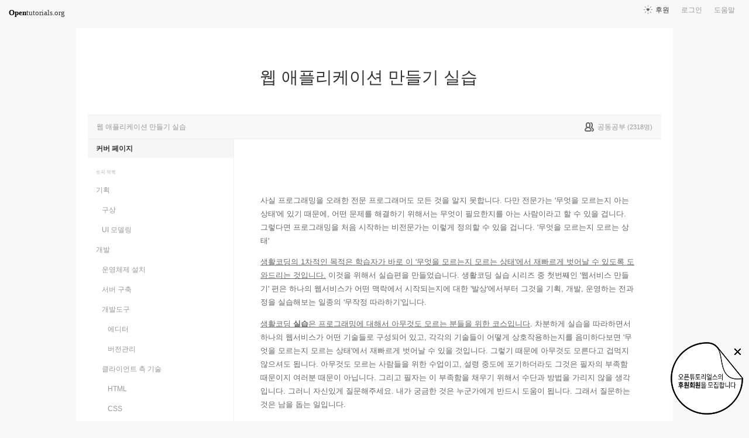

--- FILE ---
content_type: text/html; charset=UTF-8
request_url: https://www.opentutorials.org/module/255
body_size: 8770
content:
<!DOCTYPE html>
<html>
<head>
	<meta charset="utf-8">
	<meta name="Author" content="OpenTutorials">
	<meta http-equiv="x-ua-compatible" content="IE=EDGE">
	<meta name="viewport" content="width=1280">
	<title>웹 애플리케이션 만들기 실습</title>
    <link rel="apple-touch-icon" sizes="57x57" href="/static/img/common/favicon/apple-icon-57x57.png">
    <link rel="apple-touch-icon" sizes="60x60" href="/static/img/common/favicon/apple-icon-60x60.png">
    <link rel="apple-touch-icon" sizes="72x72" href="/static/img/common/favicon/apple-icon-72x72.png">
    <link rel="apple-touch-icon" sizes="76x76" href="/static/img/common/favicon/apple-icon-76x76.png">
    <link rel="apple-touch-icon" sizes="114x114" href="/static/img/common/favicon/apple-icon-114x114.png">
    <link rel="apple-touch-icon" sizes="120x120" href="/static/img/common/favicon/apple-icon-120x120.png">
    <link rel="apple-touch-icon" sizes="144x144" href="/static/img/common/favicon/apple-icon-144x144.png">
    <link rel="apple-touch-icon" sizes="152x152" href="/static/img/common/favicon/apple-icon-152x152.png">
    <link rel="apple-touch-icon" sizes="180x180" href="/static/img/common/favicon/apple-icon-180x180.png">
    <link rel="icon" type="image/png" sizes="192x192"  href="/static/img/common/favicon/android-icon-192x192.png">
    <link rel="icon" type="image/png" sizes="32x32" href="/static/img/common/favicon/favicon-32x32.png">
    <link rel="icon" type="image/png" sizes="96x96" href="/static/img/common/favicon/favicon-96x96.png">
    <link rel="icon" type="image/png" sizes="16x16" href="/static/img/common/favicon/favicon-16x16.png">
    <link rel="manifest" href="/manifest.json">
    <meta name="msapplication-TileColor" content="#ffffff">
    <meta name="msapplication-TileImage" content="/static/img/common/favicon/apple-icon-144x144.png">
    <meta name="theme-color" content="#ffffff">

	<link rel="icon" href="/static/img/common/favicon/favicon-32x32.png" type="image/x-icon">
	<meta property="og:title" content="웹 애플리케이션 만들기 실습">
	<meta property="og:type" content="university">
	<meta property="og:url" content="https://opentutorials.org/module/255">
	<meta property="og:image" content="">
	<meta property="og:site_name" content="웹 애플리케이션 만들기 실습">
	<meta property="fb:admins" content="1015740740">
	<!--[if lt IE 9]>
	<script>
		document.createElement('header');
		document.createElement('nav');
		document.createElement('section');
		document.createElement('article');
		document.createElement('aside');
		document.createElement('footer');
		document.createElement('hgroup');
	</script>
	<![endif]-->
	<script type="text/javascript">
		var outpath = '/admin/module_basic/255';
		var path_context = 'module/255';
		var user_id = false;
		var topic_id = false;
		var base_url = "https://opentutorials.org/";
		var file_url = "/static/";
		var user_file_url = "https://s3-ap-northeast-2.amazonaws.com/opentutorials-user-file";
		var hash = window.location.hash == undefined ? '' : window.location.hash.substr(1);
		var cmt_paging_unit = 50;
		var autosave_interval = 1;
		var CKEDITOR_BASEPATH = base_url + 'static/js/common/ckeditor/';
	</script>
<link href="/static/css/common/reset.css?4" rel="stylesheet" type="text/css" media="all" />
<link href="/static/css/common/tipTip.css?4" rel="stylesheet" type="text/css" media="all" />
<link href="/static/css/desktop/common.css?4" rel="stylesheet" type="text/css" media="all" />
<link href="/static/css/desktop/common-v2.css?4" rel="stylesheet" type="text/css" media="all" />
<link href="/static/css/desktop/menus.css?4" rel="stylesheet" type="text/css" media="all" />
<link href="/static/css/desktop/style.css?4" rel="stylesheet" type="text/css" media="all" />
<link href="/static/css/desktop/content.css?4" rel="stylesheet" type="text/css" media="all" />
<link href="/static/css/desktop/everystudy.css?4" rel="stylesheet" type="text/css" media="all" />
<script src="/static/js/common/jquery/jquery-1.8.3.custom.min.js?4"></script>
<script src="/static/js/common/jquery.ui/1.9.2/js/jquery-ui-1.9.2.custom.min.js?4"></script>
<script src="/static/js/common/jquery.browser.min.js?4"></script>
<script src="/static/js/common/jquery.mousewheel.js?4"></script>
<script src="/static/js/common/jquery.tipTip.min.js?4"></script>
<script src="/static/js/common/spin.min.js?4"></script>
<script src="/static/js/common/common.js?4"></script>
<script src="/static/js/common/jquery.mjs.nested-sortable.js?4"></script>
<script src="/static/js/desktop/topic-ordering.js?4"></script>
<script src="/static/js/common/raphael/raphael.js?4"></script>
<script src="/static/js/desktop/everystudy.js?4"></script>
<!-- Google Tag Manager -->
<script>
    (function(w,d,s,l,i){w[l]=w[l]||[];w[l].push({'gtm.start':
            new Date().getTime(),event:'gtm.js'});var f=d.getElementsByTagName(s)[0],
        j=d.createElement(s),dl=l!='dataLayer'?'&l='+l:'';j.async=true;j.src=
        'https://www.googletagmanager.com/gtm.js?id='+i+dl;f.parentNode.insertBefore(j,f);
    })(window,document,'script','dataLayer','GTM-NFXP6Q');
    function ga(){
        // deprecated
    }
</script>
<!-- End Google Tag Manager -->
</head>
<body id="module_index" class="module sidebar view everystudy cover logged_out">

	<div id="whole_wrapper">
		<div class="head">
			<header>
				<hgroup>
					<p class="title"><a href="https://opentutorials.org/module/255">웹 애플리케이션 만들기 실습</a></p>
					<p class="subtitle"><small></small></p>

					<div class="title">
						<a class="icon bg" href="https://opentutorials.org/module/255" title="">웹 애플리케이션 만들기 실습<span class="ico ico_public"> </span></a>
					</div>
					<!-- small class="return">&dash; <a href="https://opentutorials.org/module">모듈 목록으로 돌아가기</a></small -->
				</hgroup>

				<ul id="left_nav">
					<li id="to_home"><a class="title" href="https://opentutorials.org/"><span>Open</span>tutorials.org</a></li> 
				</ul>			<nav id="right_nav">
				<ul>

					
					<li><a class="title" href="https://opentutorials.org/module/180">도움말</a></li>
					<li id="login">
						<a class="title" href="https://opentutorials.org/auth?mode=login&amp;returnURL=module/255">로그인</a>
						<form id="login-static" class="submenu layerbox" autocomplete="off">
							<div class="wrapper table">
								<div class="header">
									<strong>로그인</strong>
									<button class="btn_close">닫기</button>
								</div>
								<div class="body">
									<dl>
										<dt><label for="predialog_email">아이디</label></dt>
										<dd><input type="text" id="predialog_email" class="text" name="email"/></dd>
										<dt><label for="prodialog_password">비밀번호</label></dt>
										<dd><input type="password" id="predialog_password" class="text" name="password"/></dd>
									</dl>

									<p><input type="checkbox" id="rememberme" name="rememberme" value="on"/><label for="rememberme">로그인 유지</label></p>

									<div class="btns">
										<button type="submit" class="btn btn_submit">로그인</button>
									</div>
								</div>
								<div class="footer">
									<a href="https://opentutorials.org/auth?mode=forget&amp;returnURL=https%3A%2F%2Fopentutorials.org%2Fmodule%2F255" target="_blank">비밀번호 찾기</a> |
									<a href="https://opentutorials.org/auth?mode=register&amp;returnURL=https%3A%2F%2Fopentutorials.org%2Fmodule%2F255">회원가입</a>
								</div>
							</div>
						</form>
					</li>
					<li id="donations"><a href="https://opentutorials.org/module/1588/12591">후원</a></li>
					
					
				</ul>
			</nav>
			</header>

</div>		<div id="body">
			<div id="breadcrumb">
				<div class="wrapper">

					<span id="breadcrumb_line">
						웹 애플리케이션 만들기 실습					</span>


					<span id="study_count">
						<a id="btn_everystudy" href="#everystudy" mode="module">
							<span class="label">공동공부</span> <small>(<span class="count">2318</span>명)</small>
						</a>
					</span>

				</div>
			</div>
			<div id="cols">
				<div class="wrapper">

					<aside>
						<div id="topic_list_index" class="index">
								<div class="module_cover selected">
									<a href="https://opentutorials.org/module/255">커버 페이지</a>
								</div>
							<h2>토픽 목록</h2>

							<nav class="sub_nav">
								<ol id="topic_list_tree" class="no_draggable">
									<li id="list_2599" class="depth_0">
										<div class="label"><a href="https://opentutorials.org/module/255/2599" class="depth_0"><span class="title">기획</span></a></div>
																		<ol>
									<li id="list_2597" class="depth_1">
										<div class="label"><a href="https://opentutorials.org/module/255/2597" class="depth_1"><span class="title">구상</span></a></div>
																			</li>
									<li id="list_2598" class="depth_1">
										<div class="label"><a href="https://opentutorials.org/module/255/2598" class="depth_1"><span class="title">UI 모델링</span></a></div>
																			</li>
								</ol>
									</li>
									<li id="list_2600" class="depth_0">
										<div class="label"><a href="https://opentutorials.org/module/255/2600" class="depth_0"><span class="title">개발</span></a></div>
																		<ol>
									<li id="list_2601" class="depth_1">
										<div class="label"><a href="https://opentutorials.org/module/255/2601" class="depth_1"><span class="title">운영체제 설치</span></a></div>
																			</li>
									<li id="list_2602" class="depth_1">
										<div class="label"><a href="https://opentutorials.org/module/255/2602" class="depth_1"><span class="title">서버 구축</span></a></div>
																			</li>
									<li id="list_2603" class="depth_1">
										<div class="label"><a href="https://opentutorials.org/module/255/2603" class="depth_1"><span class="title">개발도구</span></a></div>
																		<ol>
									<li id="list_2604" class="depth_2">
										<div class="label"><a href="https://opentutorials.org/module/255/2604" class="depth_2"><span class="title">에디터</span></a></div>
																			</li>
									<li id="list_2605" class="depth_2">
										<div class="label"><a href="https://opentutorials.org/module/255/2605" class="depth_2"><span class="title">버전관리</span></a></div>
																			</li>
								</ol>
									</li>
									<li id="list_2606" class="depth_1">
										<div class="label"><a href="https://opentutorials.org/module/255/2606" class="depth_1"><span class="title">클라이언트 측 기술</span></a></div>
																		<ol>
									<li id="list_2607" class="depth_2">
										<div class="label"><a href="https://opentutorials.org/module/255/2607" class="depth_2"><span class="title">HTML</span></a></div>
																			</li>
									<li id="list_2608" class="depth_2">
										<div class="label"><a href="https://opentutorials.org/module/255/2608" class="depth_2"><span class="title">CSS</span></a></div>
																			</li>
									<li id="list_2609" class="depth_2">
										<div class="label"><a href="https://opentutorials.org/module/255/2609" class="depth_2"><span class="title">JavaScript</span></a></div>
																			</li>
								</ol>
									</li>
									<li id="list_2610" class="depth_1">
										<div class="label"><a href="https://opentutorials.org/module/255/2610" class="depth_1"><span class="title">서버 측 기술</span></a></div>
																		<ol>
									<li id="list_2611" class="depth_2">
										<div class="label"><a href="https://opentutorials.org/module/255/2611" class="depth_2"><span class="title">MySQL</span></a></div>
																			</li>
									<li id="list_2612" class="depth_2">
										<div class="label"><a href="https://opentutorials.org/module/255/2612" class="depth_2"><span class="title">PHP</span></a></div>
																			</li>
								</ol>
									</li>
								</ol>
									</li>
									<li id="list_2615" class="depth_0">
										<div class="label"><a href="https://opentutorials.org/module/255/2615" class="depth_0"><span class="title">운영</span></a></div>
																		<ol>
									<li id="list_2616" class="depth_1">
										<div class="label"><a href="https://opentutorials.org/module/255/2616" class="depth_1"><span class="title">아마존 웹서비스</span></a></div>
																			</li>
								</ol>
									</li>
									<li id="list_3493" class="depth_0">
										<div class="label"><a href="https://opentutorials.org/module/255/3493" class="depth_0"><span class="title">과제</span></a></div>
																		<ol>
									<li id="list_3494" class="depth_1">
										<div class="label"><a href="https://opentutorials.org/module/255/3494" class="depth_1"><span class="title">토픽추가</span></a></div>
																			</li>
								</ol>
									</li>
									<li id="list_2791" class="depth_0">
										<div class="label"><a href="https://opentutorials.org/module/255/2791" class="depth_0"><span class="title">부록:저사양 실습환경</span></a></div>
																			</li>
									<li id="list_4108" class="depth_0">
										<div class="label"><a href="https://opentutorials.org/module/255/4108" class="depth_0"><span class="title">종강</span></a></div>
																			</li>
								</ol>
							</nav>
						</div>

						<div id="author_identity">
							<h3>생산자</h3>

							<ul>
								<li>
									<div class="profile_image">
										<img class="profile_icon" data-id="1" src="https://s3-ap-northeast-2.amazonaws.com/opentutorials-user-file/avatar/40/1.png" alt="">
									</div>
									<div class="name"><strong>egoing</strong></div>
									<div class="statistics">토픽 3208 &nbsp;/&nbsp; 봤어요 324</div>

								</li>
							</ul>
						</div>
					</aside>
					<div class="entry-area">
						<article class="hentrypublic">
							<hgroup>
								<h1 class="entry-title">웹 애플리케이션 만들기 실습</h1>
								<div class="props">
									<time datetime="" pubdate>2015-04-22 22:52:29</time>
									<span class="tags">
										| <span class="tag public">공개</span>
									</span>
								</div>
							</hgroup>

						<div id="content" class="entry-content">
							<p>사실 프로그래밍을 오래한 전문 프로그래머도 모든 것을 알지 못합니다. 다만 전문가는 &#39;무엇을 모르는지 아는 상태&#39;에 있기 때문에, 어떤 문제를 해결하기 위해서는 무엇이 필요한지를 아는 사람이라고 할 수 있을 겁니다. 그렇다면 프로그래밍을 처음 시작하는 비전문가는 이렇게 정의할 수 있을 겁니다. &#39;무엇을 모르는지 모르는 상태&#39;</p>

<p><u>생활코딩의 1차적인 목적은 학습자가 바로 이 &#39;무엇을 모르는지 모르는 상태&#39;에서 재빠르게 벗어날 수 있도록 도와드리는 것입니다.</u> 이것을 위해서 실습편을 만들었습니다. 생활코딩 실습 시리즈 중 첫번째인 &#39;웹서비스 만들기&#39; 편은 하나의 웹서비스가 어떤 맥락에서 시작되는지에 대한 &#39;발상&#39;에서부터 그것을 기획, 개발, 운영하는 전과정을 실습해보는 일종의 &#39;무작정 따라하기&#39;입니다.</p>

<p><u>생활코딩 <strong>실습</strong>은 프로그래밍에 대해서 아무것도 모르는 분들을 위한 코스입니다</u>. 차분하게 실습을 따라하면서 하나의 웹서비스가 어떤 기술들로 구성되어 있고, 각각의 기술들이 어떻게 상호작용하는지를 음미하다보면 &#39;무엇을 모르는지 모르는 상태&#39;에서 재빠르게 벗어날 수 있을 것입니다. 그렇기 때문에 아무것도 모른다고 겁먹지 않으셔도 됩니다. 아무것도 모르는 사람들을 위한 수업이고, 설령 중도에 포기하더라도 그것은 필자의 부족함 때문이지 여러분 때문이 아닙니다. 그리고 필자는 이 부족함을 채우기 위해서 수단과 방법을 가리지 않을 생각입니다. 그러니 자신있게 질문해주세요. 내가 궁금한 것은 누군가에게 반드시 도움이 됩니다. 그래서 질문하는 것은 남을 돕는 일입니다.&nbsp;</p>

<p><u>실습편은 한번에 완주하는 것이 좋습니다.</u> 강의 하나 하나가 대단히 방대하고 복잡한 맥락을 감추고 있기 때문에 공백이 생겨버리면 풀려버린 실타래처럼 엉망이 되버릴 수 있거든요. 토요일 아침부터 시작해서 가급적이면 그날 완주하시고, 아니면 일요일까지는 끝내는 것이 좋습니다. 혼자하기 어렵다면 친구나 동료들과 함께하는 것도 좋을 것입니다. <a href="http://www.facebook.com/groups/codingeverybody/" target="_blank">생활코딩 페이스북 그룹</a>을 통해서 함께 할 사람을 찾아보는 것도 좋은 생각입니다. 또 생활코딩의 <a href="https://www.youtube.com/watch?feature=player_embedded&amp;v=1YZSqRZ_1rg" target="_blank">공동공부 기능</a>을 이용하면 지속적인 학습에 도움이 될 것입니다.</p>

<p>자 그럼 화이팅&nbsp;</p>

<p class="note">생활코딩 웹서비스 만들기 오프라인 수업을 비정기적으로 하고 있습니다. 관심있는 분은 아래의 양식을 제출해주시면 강의 일정을 알려드립니다.&nbsp;<a href="http://goo.gl/p5mFf" style="font-size: 12px; line-height: 21px;" target="_blank">http://goo.gl/p5mFf</a></p>
						</div>
						</article>
					<div id="social_group">
						<ul>
							<li id="facebook_like"><div class="fb-like" data-send="true" data-layout="button_count" data-width="450" data-height="20" data-show-faces="false"></div></li>
							<li id="topic_navigator">
								<ul>
									<li class="prev"><span>이전</span></li><li class="next"><a href="https://opentutorials.org/module/255/2599">다음</a></li>
								</ul>
							</li>
						</ul>
					</div>

					<div id="fb-root"></div>
					<script>
						(function(d, s, id) {
							var js, fjs = d.getElementsByTagName(s)[0];
							if (d.getElementById(id)) return;
							js = d.createElement(s); js.id = id;
							js.src = "//connect.facebook.net/ko_KR/all.js#xfbml=1";
							js.async = true;
							fjs.parentNode.insertBefore(js, fjs);
						}(document, 'script', 'facebook-jssdk'));

					</script>
<div id="comment" data-role="collapsible">
	<h3>댓글</h3>

	<div id="comment_notifier">
		<span class="hidden">[공지]</span>
		<div class="warning" style="background-color:#f2dede; color:#b94242; padding:5px; margin-bottom:5px;">본 수업은 웹 애플리케이션 만들기 수업으로 대체 되었습니다. 개편된 수업에서 뵙겠습니다. 본 수업은 2015년 6월 이후에 폐지됩니다.&nbsp;<a href="http://opentutorials.org/course/1688" target="_self">http://opentutorials.org/course/1688</a></div>

<p>&nbsp;</p>

<p>궁금하신 점은 각 강의의 댓글로 문의해주세요. 답변이 없는 것은 운영자가 못 봤거나 모르는 것입니다. <a href="https://www.facebook.com/groups/codingeverybody/" target="_blank">생활코딩 커뮤니티</a>에&nbsp;질문하면 더 많은 분의 도움을 받을 수 있습니다. 그리고 문제를 해결했다면 본문의 댓글로 공유해주시면 다른 분에게 큰 도움이 됩니다. 원하는 답변을 얻는 것은 확률의 문제입니다. 질문의 품질이 높으면 그 확률도 올라갑니다. 질문자의 상황을 더 잘&nbsp;전달하기 위해서&nbsp;<a href="http://opentutorials.org/course/192/1377" target="_blank">screenr.com</a>이나 이미지 캡처의 이용을 권합니다.</p>

<p>&nbsp;</p>
	</div>

    <form id="comment_new_form" class="comment_form">
        <input type="hidden" name="course_id" value="0">
        <input type="hidden" name="module_id" value="255">
        <input type="hidden" name="topic_id" value="0">

        <div class="form_wrapper">
            <dl class="comment_form_content">
                <dt>댓글 본문</dt>
                <dd>
                    <textarea id="cmt_content_without_login" name="cmt_content" readonly data-login-url="https://opentutorials.org/auth?mode=login&returnURL=https%3A%2F%2Fopentutorials.org%2Fmodule%2F255">댓글을 작성하려면 로그인하셔야 합니다.</textarea>
                </dd>
            </dl>
        </div>
    </form>

<!--	<label id="show_question_only"><input type="checkbox" />질문만 보기</label>-->

	<ol id="comment_list">
		<li id="comment3720" data-id="3720" data-is-question="no">
			<div class="profile_image">
				<img class="profile_icon" data-id="356" src="https://s3-ap-northeast-2.amazonaws.com/opentutorials-user-file/avatar/40/356.png" alt="">
			</div>


			<div class="name time">
				<strong>k8805</strong><a href="#comment3720" name="comment3720"><time datetime="2013-08-14 21:39:27">12년 전</time></a>
			</div>

			<div class="comment_content">
				대박			</div>

			<div class="buttons">
				<a class="icon block reply" href="#"><span class="ico ico_reply"></span> 답글</a>
			</div>
		</li>
		<li id="comment3718" data-id="3718" data-is-question="no">
			<div class="profile_image">
				<img class="profile_icon" data-id="0" src="/static/img/common/40_profile.png" alt="">
			</div>


			<div class="name time">
				<strong>@@</strong><a href="#comment3718" name="comment3718"><time datetime="2013-08-14 21:37:50">12년 전</time></a>
			</div>

			<div class="comment_content">
				잘 보겠습니다!			</div>

			<div class="buttons">
				<a class="icon block reply" href="#"><span class="ico ico_reply"></span> 답글</a> <a class="icon block edit" href="#"><span class="ico ico_modify"></span> 수정</a> <a class="icon block delete" href="#"><span class="ico ico_close"></span> 삭제</a>
			</div>
		</li>
		<li id="comment3011" data-id="3011" data-is-question="no">
			<div class="profile_image">
				<img class="profile_icon" data-id="3620" src="/static/img/common/40_profile.png" alt="">
			</div>


			<div class="name time">
				<strong>nick</strong><a href="#comment3011" name="comment3011"><time datetime="2013-06-18 08:32:56">12년 전</time></a>
			</div>

			<div class="comment_content">
				한 번에 완주해야 한다는 egoing님의 말이 무색하게도...다시 봐야겠네요..쭉~~			</div>

			<div class="buttons">
				<a class="icon block reply" href="#"><span class="ico ico_reply"></span> 답글</a>
			</div>
		</li>
	</ol>

	<div id="cmt_more" class="hidden">
		<a href="#"><span>더 보기</span></a>
	</div>
</div>					</div>

					<div id="footer">
						<a href="https://opentutorials.org/home/viewmode_mobile?returnURL=https%3A%2F%2Fopentutorials.org%2Fmodule%2F255">모바일 버전</a>
					</div>

					<div class="clear"></div>
				</div>
			</div>
		</div>

	</div>

	<div id="author_balloon">
		<div class="box">
			<img class="avatar" src="https://opentutorials.org/static/img/common/blank.gif" alt="" style="background-image: none">
		</div>

		<div class="header">
			<strong>graphittie</strong>
			<a href="#">자세히 보기</a>
		</div>

		<div class="body">
			<ul id="statistics">
				<li class="topic"><span class="text"><i></i>토픽</span> <span class="count">0</span></li>
				<li class="module"><span class="text"><i></i>모듈</span> <span class="count">0</span></li>
				<li class="course"><span class="text"><i></i>코스</span> <span class="count">0</span></li>
				<li class="readit"><span class="text"><i></i>봤어요</span> <span class="count">0</span></li>
				<li class="comment"><span class="text"><i></i>댓글</span> <span class="count">0</span></li>
				<li class="hof"><span class="text"><i></i>명예의 전당</span> <span class="count">0</span></li>
			</ul>
		</div>
	</div>

	<div id="holder">

	</div>

<script src="/static/js/desktop/comment.js?4"></script>
<script src="/static/js/desktop/script.js?4"></script>
	<script>
		if (DOMLoader.callbacks.length) {
			for (var i=0, max=DOMLoader.callbacks.length; i<max; i++)
				DOMLoader.callbacks[i]();
		}

	</script>

	<!-- Google Tag Manager (noscript) -->
<noscript><iframe src="https://www.googletagmanager.com/ns.html?id=GTM-NFXP6Q"
                  height="0" width="0" style="display:none;visibility:hidden"></iframe></noscript>
<!-- End Google Tag Manager (noscript) -->
<style type="text/css">
    .bn_area { position: fixed; bottom:135px; right: 10px; display:none;}
        .bn {position: relative;}
        .bn_fund { position: absolute; top:0; right:0;}
        .bn_close {position: absolute; top: 7px; right: 0; z-index: 100;}
</style>
<script>
	/*!
 * JavaScript Cookie v2.1.2
 * https://github.com/js-cookie/js-cookie
 *
 * Copyright 2006, 2015 Klaus Hartl & Fagner Brack
 * Released under the MIT license
 */
;(function (factory) {
	if (typeof define === 'function' && define.amd) {
		define(factory);
	} else if (typeof exports === 'object') {
		module.exports = factory();
	} else {
		var OldCookies = window.Cookies;
		var api = window.Cookies = factory();
		api.noConflict = function () {
			window.Cookies = OldCookies;
			return api;
		};
	}
}(function () {
	function extend () {
		var i = 0;
		var result = {};
		for (; i < arguments.length; i++) {
			var attributes = arguments[ i ];
			for (var key in attributes) {
				result[key] = attributes[key];
			}
		}
		return result;
	}

	function init (converter) {
		function api (key, value, attributes) {
			var result;
			if (typeof document === 'undefined') {
				return;
			}

			// Write

			if (arguments.length > 1) {
				attributes = extend({
					path: '/'
				}, api.defaults, attributes);

				if (typeof attributes.expires === 'number') {
					var expires = new Date();
					expires.setMilliseconds(expires.getMilliseconds() + attributes.expires * 864e+5);
					attributes.expires = expires;
				}

				try {
					result = JSON.stringify(value);
					if (/^[\{\[]/.test(result)) {
						value = result;
					}
				} catch (e) {}

				if (!converter.write) {
					value = encodeURIComponent(String(value))
						.replace(/%(23|24|26|2B|3A|3C|3E|3D|2F|3F|40|5B|5D|5E|60|7B|7D|7C)/g, decodeURIComponent);
				} else {
					value = converter.write(value, key);
				}

				key = encodeURIComponent(String(key));
				key = key.replace(/%(23|24|26|2B|5E|60|7C)/g, decodeURIComponent);
				key = key.replace(/[\(\)]/g, escape);

				return (document.cookie = [
					key, '=', value,
					attributes.expires && '; expires=' + attributes.expires.toUTCString(), // use expires attribute, max-age is not supported by IE
					attributes.path    && '; path=' + attributes.path,
					attributes.domain  && '; domain=' + attributes.domain,
					attributes.secure ? '; secure' : ''
				].join(''));
			}

			// Read

			if (!key) {
				result = {};
			}

			// To prevent the for loop in the first place assign an empty array
			// in case there are no cookies at all. Also prevents odd result when
			// calling "get()"
			var cookies = document.cookie ? document.cookie.split('; ') : [];
			var rdecode = /(%[0-9A-Z]{2})+/g;
			var i = 0;

			for (; i < cookies.length; i++) {
				var parts = cookies[i].split('=');
				var cookie = parts.slice(1).join('=');

				if (cookie.charAt(0) === '"') {
					cookie = cookie.slice(1, -1);
				}

				try {
					var name = parts[0].replace(rdecode, decodeURIComponent);
					cookie = converter.read ?
						converter.read(cookie, name) : converter(cookie, name) ||
						cookie.replace(rdecode, decodeURIComponent);

					if (this.json) {
						try {
							cookie = JSON.parse(cookie);
						} catch (e) {}
					}

					if (key === name) {
						result = cookie;
						break;
					}

					if (!key) {
						result[name] = cookie;
					}
				} catch (e) {}
			}

			return result;
		}

		api.set = api;
		api.get = function (key) {
			return api(key);
		};
		api.getJSON = function () {
			return api.apply({
				json: true
			}, [].slice.call(arguments));
		};
		api.defaults = {};

		api.remove = function (key, attributes) {
			api(key, '', extend(attributes, {
				expires: -1
			}));
		};

		api.withConverter = init;

		return api;
	}

	return init(function () {});
}));
</script>
<div class="bn_area" id="donation_badge">
    <div class="bn">
        <a href="https://opentutorials.org/module/1588/12591" class="bn_fund"><img src="/static/img/common/badge/bn_fund.png" /></a>
        <a href="#close" class="bn_close" onclick="$('#donation_badge').hide();Cookies.set('donation_badge_disable', 'yes', {expires: 10000}); return false;"><img src="/static/img/common/badge/bn_close.png" title="X 버튼을 누르면 더 이상 표시하지 않습니다. 후원 기간 동안 일시적으로 노출하고 있습니다. 가독성을 떨어트린 점 죄송합니다." /></a>
    </div>
</div>
<script>
if(!Cookies.get('donation_badge_disable')){
	$('#donation_badge').show();
}
</script>    <script>
        $(document).ready(function() {
            $('.hentry .movie').append('<input style="position:absolute;margin-left:5px;width:1.5rem;opacity: 0.1;filter: alpha(opacity=10);" class="split" type="image" src="/static/img/desktop/noun_1102024.png" value="split" title="새창으로 열기" onmouseover="this.style.opacity=\'1\'" onmouseleave="this.style.opacity=\'0.1\'">');
            return $(document).on('click', '.split', function() {
                var height, htmlCode, iframeCode, iframeObj, ifrmaeObjCloned, width;
                iframeObj = $(this).parent('.movie').find('iframe');
                width = iframeObj.attr('width');
                height = iframeObj.attr('height');
                iframeCode = $(this).parent('.movie').find('iframe')[0].outerHTML;
                ifrmaeObjCloned = $(iframeCode);
                ifrmaeObjCloned.attr('width', '100%');
                ifrmaeObjCloned.attr('height', '100%');
                if (window.o2moivepop) {
                    window.o2moivepop.close();
                }
                window.o2moivepop = window.open('', 'o2moivepop', "width=" + width + ",height=" + height + "");
                htmlCode = '<!doctype html><html><body style="margin:0;width:100vw;height:100vh">' + ifrmaeObjCloned[0].outerHTML + '</body></html>';
                return o2moivepop.document.write(htmlCode);
            });
        });
    </script>
</body>
</html>
